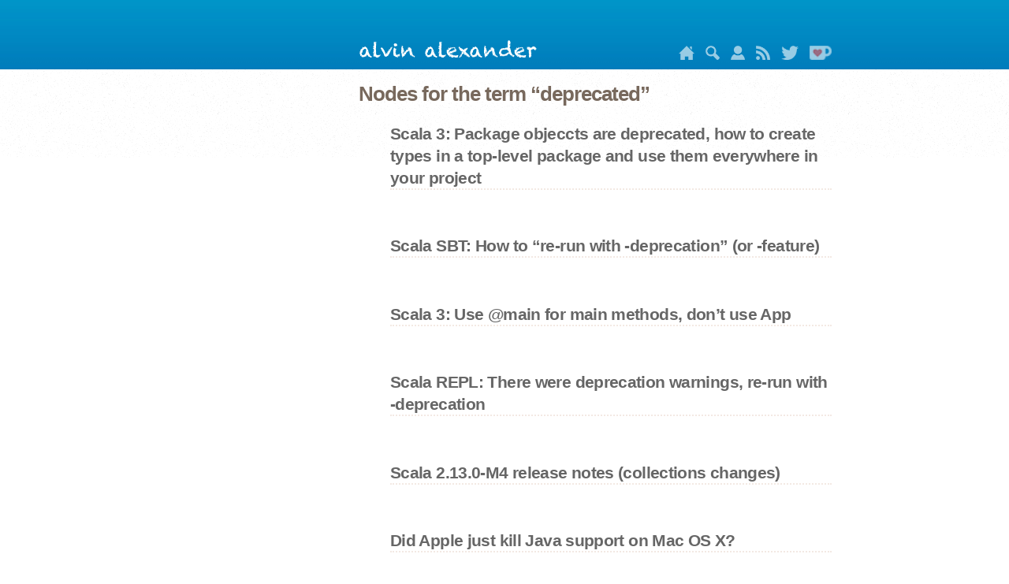

--- FILE ---
content_type: text/html
request_url: https://alvinalexander.com/taxonomy/term/670/
body_size: 5721
content:

<!DOCTYPE html>
<html lang="en" dir="ltr" prefix="content: http://purl.org/rss/1.0/modules/content/  dc: http://purl.org/dc/terms/  foaf: http://xmlns.com/foaf/0.1/  og: http://ogp.me/ns#  rdfs: http://www.w3.org/2000/01/rdf-schema#  schema: http://schema.org/  sioc: http://rdfs.org/sioc/ns#  sioct: http://rdfs.org/sioc/types#  skos: http://www.w3.org/2004/02/skos/core#  xsd: http://www.w3.org/2001/XMLSchema# ">

<head>
<meta charset="utf-8" />
<meta name="title" content="Nodes for the term 'deprecated' on alvinalexander.com | Scala, Java, Unix, MacOS tutorials" />
<meta name="robots" content="index, follow" />
<meta name="description" content="Nodes for the term 'deprecated' on alvinalexander.com" />
<meta name="viewport" content="width=device-width, initial-scale=1.0" />
<link rel="shortcut icon" href="/themes/aadotcom/images/aa_favicon.ico" type="image/vnd.microsoft.icon" />

<title>Nodes for the term 'deprecated' on alvinalexander.com</title>

<!-- CSS AND JS START -->
<link rel="stylesheet" href="/sites/default/files/css/css_NEPu95WMqSo8_ZIg9GdO391MSaF8p8CW5wK_drpOUL4.css?q7nzrx" media="all" />
<link rel="stylesheet" href="/sites/default/files/css/css_Va4zLdYXDM0x79wYfYIi_RSorpNS_xtrTcNUqq0psQA.css?q7nzrx" media="screen" />
<link rel="stylesheet" href="/sites/default/files/css/css_naG5Qjy_1T39kWHhDY9JBAxHwWbQ4fBGjaK4us6fq1k.css?q7nzrx" media="all" />
<link rel="stylesheet" href="/sites/default/files/css/css_mdjRV4G_8CQCPii7NjJyNmZGwOvSNgOEK6Yj2xOZIa4.css?q7nzrx" media="all" />

<!--[if lte IE 8]>
<script src="/sites/default/files/js/js_VtafjXmRvoUgAzqzYTA3Wrjkx9wcWhjP0G4ZnnqRamA.js"></script>
<![endif]-->
<script src="/core/assets/vendor/modernizr/modernizr.min.js?v=3.3.1"></script>
<!-- CSS AND JS END -->

<link rel="shortcut icon" href="/themes/aadotcom/images/aa_favicon.ico" type="image/x-icon" />
<link rel='stylesheet' media='only screen and (min-width:769px)' href='/themes/aadotcom/css/desktop.css' />
<link rel='stylesheet' media='only screen and (max-width:320px)' href='/themes/aadotcom/css/mobile.css' />
<link rel='stylesheet' media='only screen and (min-width:321px) and (max-width:768px)' href='/themes/aadotcom/css/mobile.css' />




    


<script src="/js/jquery-3.3.1.min.js"></script>

<!-- formatting PRE sections -->
<link href="/js/prism.css" rel="stylesheet" />
<style>
pre[class*="language-"] {
    background-color: #fdfaf6;
    background-color: #fdfaf9;
}
pre[class*="language-"] code {
    font-size: 13px;
}
pre[class*="language-"] span.token.number {
    color: #3333cc;
}
</style>


    
<!-- google auto ads -->
<script async src="https://pagead2.googlesyndication.com/pagead/js/adsbygoogle.js?client=ca-pub-3075717592179848"
     crossorigin="anonymous"></script>




</head>




<body class="path-taxonomy">
<div class="dialog-off-canvas-main-canvas" data-off-canvas-main-canvas>
<div class="layout-container">

<div class="header">
    <div class="header-inner">
        <div class="header-inner-left"></div>
        <div class="header-inner-right">
            <div id="header-mobile-link"><a href="/">alvin alexander</a></div>
            <div id="header-image">
               <a href="/"><img src="/themes/aadotcom/images/alvin-alexander-sig.png" alt="alvin alexander" width="227" height="23" /></a>
            </div>
            <span id="nav">
               <a id="home_icon"
                  href="/"
                  title="Home"><img src="/images/icons/home.png" height="18" alt="Home" /></a>
               <a id="search_icon"
                  href="/search/" 
                  target="_blank"
                  title="search using google"><img src="/images/icons/search.png" height="18" alt="search using google" /></a>
               <a id="about_icon"
                  href="/about-al-alexander" 
                  title="About Alvin Alexander"><img src="/images/icons/person.png" height="18" alt="About Alvin Alexander" /></a>
               <a id="rss_icon"
                  href="/rss.xml" 
                  title="rss feed"><img src="/images/icons/rss.png" height="18" alt="rss feed" /></a>
               <a id="twitter_icon" 
                  href="http://twitter.com/alvinalexander" 
                  title="Alvin Alexander on Twitter"><img src="/images/icons/twitter2.png" height="18" alt="Alvin Alexander on Twitter" /></a>
               <a id="kofi_icon"
                  href="https://ko-fi.com/alvin"
                  target="_blank"
                  title="Donate to keep Alvin writing!"><img src="/images/icons/ko-fi-22h.png" height="18" alt="Donate to keep Alvin writing!" /></a>
            </span>
        </div><!-- header-inner-right -->
      </div><!-- header-inner -->
  </div><!-- header -->
  

<div class="content">
<div class="content-inner">
<div class="content-inner-left">
<aside class="layout-sidebar-first" role="complementary">

<div class="region region-sidebar-first">






<!-- BEGIN CATEGORIES DIV -->

<!-- END CATEGORIES DIV -->

</div> <!-- END "region region-sidebar-first" -->
</aside>
</div><!-- content-inner-left -->


<div class="content-inner-right">
<div class="layout-content">
<div class="region region-content">

<div id="block-aadotcom-page-title" class="block block-core block-page-title-block">
<h1 class="page-title"><span 
    class="field field--name-title field--type-string field--label-hidden">Nodes for the term “deprecated”</span></h1>
</div><!-- block-aadotcom-page-title -->

<div id="block-aadotcom-content" class="block block-system block-system-main-block">
<div class="views-element-container">
<div class="view view-taxonomy-term view-id-taxonomy_term view-display-id-page_1">


<!-- TODO: PUT view-content back in here -->
<div class="view-content">


<ul>

    
    <div class="views-row">
    <article data-history-node-id="12039" 
            role="article" 
            about="/scala/scala-3-package-objects-deprecated-project-level-predef-custom-types-sub-packages" 
            class="node node--type-photod8 node--promoted node--view-mode-teaser">
    <h2><a href="/scala/scala-3-package-objects-deprecated-project-level-predef-custom-types-sub-packages" rel="bookmark"><span 
        class="field field--name-title field--type-string field--label-hidden">Scala 3: Package objeccts are deprecated, how to create types in a top-level package and use them everywhere in your project</span></a>
    </h2>

    <div class="node__content">
    <div class="node__links">
    <ul class="links inline">
    <li class="node-readmore"><a 
        href="/scala/scala-3-package-objects-deprecated-project-level-predef-custom-types-sub-packages" rel="tag" 
        title="Scala 3: Package objeccts are deprecated, how to create types in a top-level package and use them everywhere in your project" 
        hreflang="en">Read more</a>
    </li></ul>
    </div>
    <div class="clearfix text-formatted field field--name-body field--type-text-with-summary field--label-hidden field__item">
    
    </div>
    </div>
    </article>
    </div><!-- views-row-->

    
    <div class="views-row">
    <article data-history-node-id="4511" 
            role="article" 
            about="/scala/scala-sbt-re-run-with-deprecation-feature-message" 
            class="node node--type-photod8 node--promoted node--view-mode-teaser">
    <h2><a href="/scala/scala-sbt-re-run-with-deprecation-feature-message" rel="bookmark"><span 
        class="field field--name-title field--type-string field--label-hidden">Scala SBT: How to “re-run with -deprecation” (or -feature)</span></a>
    </h2>

    <div class="node__content">
    <div class="node__links">
    <ul class="links inline">
    <li class="node-readmore"><a 
        href="/scala/scala-sbt-re-run-with-deprecation-feature-message" rel="tag" 
        title="Scala SBT: How to “re-run with -deprecation” (or -feature)" 
        hreflang="en">Read more</a>
    </li></ul>
    </div>
    <div class="clearfix text-formatted field field--name-body field--type-text-with-summary field--label-hidden field__item">
    
    </div>
    </div>
    </article>
    </div><!-- views-row-->

    
    <div class="views-row">
    <article data-history-node-id="11238" 
            role="article" 
            about="/source-code/scala-3-use-main-annotation-dont-use-app-deprecated" 
            class="node node--type-photod8 node--promoted node--view-mode-teaser">
    <h2><a href="/source-code/scala-3-use-main-annotation-dont-use-app-deprecated" rel="bookmark"><span 
        class="field field--name-title field--type-string field--label-hidden">Scala 3: Use @main for main methods, don’t use App</span></a>
    </h2>

    <div class="node__content">
    <div class="node__links">
    <ul class="links inline">
    <li class="node-readmore"><a 
        href="/source-code/scala-3-use-main-annotation-dont-use-app-deprecated" rel="tag" 
        title="Scala 3: Use @main for main methods, don’t use App" 
        hreflang="en">Read more</a>
    </li></ul>
    </div>
    <div class="clearfix text-formatted field field--name-body field--type-text-with-summary field--label-hidden field__item">
    
    </div>
    </div>
    </article>
    </div><!-- views-row-->

    
    <div class="views-row">
    <article data-history-node-id="4196" 
            role="article" 
            about="/scala/scala-repl-there-were-deprecation-warnings-re-run" 
            class="node node--type-photod8 node--promoted node--view-mode-teaser">
    <h2><a href="/scala/scala-repl-there-were-deprecation-warnings-re-run" rel="bookmark"><span 
        class="field field--name-title field--type-string field--label-hidden">Scala REPL: There were deprecation warnings, re-run with -deprecation</span></a>
    </h2>

    <div class="node__content">
    <div class="node__links">
    <ul class="links inline">
    <li class="node-readmore"><a 
        href="/scala/scala-repl-there-were-deprecation-warnings-re-run" rel="tag" 
        title="Scala REPL: There were deprecation warnings, re-run with -deprecation" 
        hreflang="en">Read more</a>
    </li></ul>
    </div>
    <div class="clearfix text-formatted field field--name-body field--type-text-with-summary field--label-hidden field__item">
    
    </div>
    </div>
    </article>
    </div><!-- views-row-->

    
    <div class="views-row">
    <article data-history-node-id="9893" 
            role="article" 
            about="/photos/scala-2.13-M4-release-notes-collections-xml-procedure-deprecated" 
            class="node node--type-photod8 node--promoted node--view-mode-teaser">
    <h2><a href="/photos/scala-2.13-M4-release-notes-collections-xml-procedure-deprecated" rel="bookmark"><span 
        class="field field--name-title field--type-string field--label-hidden">Scala 2.13.0-M4 release notes (collections changes)</span></a>
    </h2>

    <div class="node__content">
    <div class="node__links">
    <ul class="links inline">
    <li class="node-readmore"><a 
        href="/photos/scala-2.13-M4-release-notes-collections-xml-procedure-deprecated" rel="tag" 
        title="Scala 2.13.0-M4 release notes (collections changes)" 
        hreflang="en">Read more</a>
    </li></ul>
    </div>
    <div class="clearfix text-formatted field field--name-body field--type-text-with-summary field--label-hidden field__item">
    
    </div>
    </div>
    </article>
    </div><!-- views-row-->

    
    <div class="views-row">
    <article data-history-node-id="2204" 
            role="article" 
            about="/mac-os-x/java-mac-os-x-deprecated-mac-app-store" 
            class="node node--type-photod8 node--promoted node--view-mode-teaser">
    <h2><a href="/mac-os-x/java-mac-os-x-deprecated-mac-app-store" rel="bookmark"><span 
        class="field field--name-title field--type-string field--label-hidden">Did Apple just kill Java support on Mac OS X?</span></a>
    </h2>

    <div class="node__content">
    <div class="node__links">
    <ul class="links inline">
    <li class="node-readmore"><a 
        href="/mac-os-x/java-mac-os-x-deprecated-mac-app-store" rel="tag" 
        title="Did Apple just kill Java support on Mac OS X?" 
        hreflang="en">Read more</a>
    </li></ul>
    </div>
    <div class="clearfix text-formatted field field--name-body field--type-text-with-summary field--label-hidden field__item">
    
    </div>
    </div>
    </article>
    </div><!-- views-row-->

    
    <div class="views-row">
    <article data-history-node-id="2208" 
            role="article" 
            about="/apple/mac-java-deprecated-goodwill-steve-jobs" 
            class="node node--type-photod8 node--promoted node--view-mode-teaser">
    <h2><a href="/apple/mac-java-deprecated-goodwill-steve-jobs" rel="bookmark"><span 
        class="field field--name-title field--type-string field--label-hidden">Mr. Jobs - Mac Java support is a matter of goodwill</span></a>
    </h2>

    <div class="node__content">
    <div class="node__links">
    <ul class="links inline">
    <li class="node-readmore"><a 
        href="/apple/mac-java-deprecated-goodwill-steve-jobs" rel="tag" 
        title="Mr. Jobs - Mac Java support is a matter of goodwill" 
        hreflang="en">Read more</a>
    </li></ul>
    </div>
    <div class="clearfix text-formatted field field--name-body field--type-text-with-summary field--label-hidden field__item">
    
    </div>
    </div>
    </article>
    </div><!-- views-row-->

    
    <div class="views-row">
    <article data-history-node-id="2242" 
            role="article" 
            about="/apple/apple-xserve-webobjects-using-buying-java-deprecated" 
            class="node node--type-photod8 node--promoted node--view-mode-teaser">
    <h2><a href="/apple/apple-xserve-webobjects-using-buying-java-deprecated" rel="bookmark"><span 
        class="field field--name-title field--type-string field--label-hidden">Apple Xserve: Nobody using Xserve or WebObjects, why support Java?</span></a>
    </h2>

    <div class="node__content">
    <div class="node__links">
    <ul class="links inline">
    <li class="node-readmore"><a 
        href="/apple/apple-xserve-webobjects-using-buying-java-deprecated" rel="tag" 
        title="Apple Xserve: Nobody using Xserve or WebObjects, why support Java?" 
        hreflang="en">Read more</a>
    </li></ul>
    </div>
    <div class="clearfix text-formatted field field--name-body field--type-text-with-summary field--label-hidden field__item">
    
    </div>
    </div>
    </article>
    </div><!-- views-row-->

    
    <div class="views-row">
    <article data-history-node-id="2336" 
            role="article" 
            about="/mac-os-x/mac-app-store-java-apps-supported-deprecated" 
            class="node node--type-photod8 node--promoted node--view-mode-teaser">
    <h2><a href="/mac-os-x/mac-app-store-java-apps-supported-deprecated" rel="bookmark"><span 
        class="field field--name-title field--type-string field--label-hidden">Java in the Mac App Store? Not.</span></a>
    </h2>

    <div class="node__content">
    <div class="node__links">
    <ul class="links inline">
    <li class="node-readmore"><a 
        href="/mac-os-x/mac-app-store-java-apps-supported-deprecated" rel="tag" 
        title="Java in the Mac App Store? Not." 
        hreflang="en">Read more</a>
    </li></ul>
    </div>
    <div class="clearfix text-formatted field field--name-body field--type-text-with-summary field--label-hidden field__item">
    
    </div>
    </div>
    </article>
    </div><!-- views-row-->

    
    <div class="views-row">
    <article data-history-node-id="1748" 
            role="article" 
            about="/java/java-thread-stop-suspend-resume-deprecated" 
            class="node node--type-photod8 node--promoted node--view-mode-teaser">
    <h2><a href="/java/java-thread-stop-suspend-resume-deprecated" rel="bookmark"><span 
        class="field field--name-title field--type-string field--label-hidden">Java Thread stop, suspend, and resume deprecated</span></a>
    </h2>

    <div class="node__content">
    <div class="node__links">
    <ul class="links inline">
    <li class="node-readmore"><a 
        href="/java/java-thread-stop-suspend-resume-deprecated" rel="tag" 
        title="Java Thread stop, suspend, and resume deprecated" 
        hreflang="en">Read more</a>
    </li></ul>
    </div>
    <div class="clearfix text-formatted field field--name-body field--type-text-with-summary field--label-hidden field__item">
    
    </div>
    </div>
    </article>
    </div><!-- views-row-->

    
    <div class="views-row">
    <article data-history-node-id="432" 
            role="article" 
            about="/blog/post/jfc-swing/mac-cocoa-java-api-is-deprecated" 
            class="node node--type-photod8 node--promoted node--view-mode-teaser">
    <h2><a href="/blog/post/jfc-swing/mac-cocoa-java-api-is-deprecated" rel="bookmark"><span 
        class="field field--name-title field--type-string field--label-hidden">Mac Cocoa-Java API is deprecated</span></a>
    </h2>

    <div class="node__content">
    <div class="node__links">
    <ul class="links inline">
    <li class="node-readmore"><a 
        href="/blog/post/jfc-swing/mac-cocoa-java-api-is-deprecated" rel="tag" 
        title="Mac Cocoa-Java API is deprecated" 
        hreflang="en">Read more</a>
    </li></ul>
    </div>
    <div class="clearfix text-formatted field field--name-body field--type-text-with-summary field--label-hidden field__item">
    
    </div>
    </div>
    </article>
    </div><!-- views-row-->

</ul>
</div><!-- div.view-content -->

</div><!-- view-taxonomy-term -->
</div><!-- views-element-container -->
</div><!-- block-aadotcom-content -->
</div><!-- .region.region-content -->
</div><!-- layout-content -->
</div><!-- content-inner-right -->
</div><!-- content-inner -->
</div><!-- content -->

<!-- START: FOOTER -->
<div class="footer">
    <div class="footer-inner">

    
    <div id="mobile">
        <div id="footer-links">Links:</div>
        <div class="field-items">
            <a href="/">front page</a>
            <a href="/photos/">photo gallery</a>
            <a href="/scala/">scala</a>
            <a href="/linux-unix/">linux/unix</a>
            <a href="https://twitter.com/alvinalexander">alvin on twitter</a>
            <a href="/privacy">privacy</a>
            <a href="/terms">terms &amp; conditions</a>
        </div>
        <div style="text-align:left; color: #5f5f5f; padding-top:1.5em;">alvinalexander.com
            <br/>is owned and operated by<br/>
            <a href="https://www.valleyprogramming.com/">Valley Programming, LLC</a>
            <br />&nbsp;<br />In regards to links to Amazon.com, As an Amazon Associate
            <br />I (Valley Programming, LLC) earn from qualifying purchases
            <br />&nbsp;
            <br />This website uses cookies: <a href="/privacy-policy">learn more</a>
        </div>
    </div>
    
    
    
    <div id="desktop">
    <footer role="contentinfo">
    <div class="region region-footer">
    <div id="block-footer" class="block block-block-content block-block-content623e89b2-3d65-4d44-9862-6996c08c3abd">
    <div class="clearfix text-formatted field field--name-body field--type-text-with-summary field--label-hidden field__item"><!-- first column -->
    <div class="footer-wrapper">

    <!-- end of 'footer-wrapper' -->    
    <div id="footer-wrapper-2">This website uses cookies: <a href="/privacy-policy">learn more</a><br /> <br />alvinalexander.com 
      is owned and operated by <a href="https://www.valleyprogramming.com/">Valley Programming, LLC</a><br />
      <br />In regards to links to Amazon.com, “As an Amazon Associate<br />
      I (Valley Programming, LLC) earn from qualifying purchases”<br />
      &nbsp;<br />
      &nbsp;<br />
    </div>
  
    
    <div class="footer-col-first">
      <dl class="links"><dt>java</dt>
      <dd class="first"><a href="/java/">java tutorials</a></dd>
      <dd><a href="/android/">android tutorials</a></dd>
      <dd><a href="/java/appletcenter.shtml">java applets</a></dd>
      <dd><a href="/java/edu/qanda/">java faqs</a></dd>
      <dd><a href="/intellij/">intellij idea</a></dd>
      <dd><a href="/eclipse/">eclipse ide</a></dd>
      <dd><a href="/jdbc/">jdbc</a></dd>
      <dd><a href="/jsp/">jsp’s</a></dd>
      <dd><a href="/servlets/">java servlets</a></dd>
      <dd><a href="/jfc-swing/">jfc-swing</a></dd>
      <dd><a href="/kotlin/">kotlin</a></dd>
    </dl>
    <dl class="links"><dt>perl</dt>
      <dd class="first"><a href="/perl/">perl tutorials</a></dd>
      <dd class="first"><a href="/perl/edu/qanda/">perl faqs</a></dd>
      <dd><a href="/perl/recipes/">perl recipes</a></dd>
      <dd><a href="/perl/edu/">perl tutorials</a></dd>
    </dl></div>
    
    
    <div class="footer-col">
    <dl class="links"><dt>Unix</dt>
      <dd class="first"><a href="/linux-unix/">linux tutorials</a></dd>
      <dd><a href="/unix/edu/examples/">unix by example</a></dd>
      <dd><a href="/unix/edu/">tutorials</a></dd>
      <dd><a href="/unix/man/">man (help) pages</a></dd>
    </dl>
    <dl class="links"><dt>programming</dt>
      <dd class="first"><a href="/scala/">scala tutorials</a></dd>
      <dd><a href="/drupal/">drupal</a></dd>
      <dd><a href="/flutter/">flutter/dart</a></dd>
      <dd><a href="/git/">git</a></dd>
      <dd><a href="/haskell/">haskell</a></dd>
      <dd><a href="/ooa-ood/">oop</a></dd>
      <dd><a href="/php/">php</a></dd>
      <dd><a href="/mysql/">mysql</a></dd>
      <dd><a href="/postgresql/">postgresql</a></dd>
      <dd><a href="/ruby/">ruby</a></dd>
      <dd><a href="/sencha/">sencha</a></dd>
      <dd><a href="/best-practices/">best practices</a></dd>
      <dd><a href="/programming/">programming</a></dd>
      <dd><a href="/software-dev/">software dev</a></dd>
      <dd><a href="/testing/">testing</a></dd>
      <dd><a href="/uml/">uml</a></dd>
    </dl></div>
    
    
    <div class="footer-col">
    <dl class="links"><dt>misc</dt>
      <dd class="first"><a href="/privacy-policy">privacy policy</a></dd>
      <dd><a href="/terms">terms &amp; conditions</a></dd>
      <dd><a href="/apple/">apple/mac/iphone</a></dd>
      <dd><a href="/career/">career</a></dd>
      <dd><a href="/design/">design</a></dd>
      <dd><a href="/funny/">funny/humor</a></dd>
      <dd><a href="/fpa/">function point<br />analysis (fpa)</a></dd>
      <dd><a href="/FunctionPoints/">fpa tutorial</a></dd>
      <dd><a href="/gadgets/">gadgets</a></dd>
      <dd><a href="/technology/">technology</a></dd>
      <dd><a href="/latex/">LaTeX</a></dd>
      <dd><a href="/alaska/">alaska</a></dd>
      <dd><a href="/colorado/">colorado</a></dd>
      <dd><a href="/cvs/">cvs tutorials</a></dd>
      <dd><a href="/wincvs/">wincvs tutorial</a></dd>
    </dl></div>
    
    
    <div class="footer-col footer-col-last">
      <dl class="links">
        <dt>free video courses</dt>
        <dd><a href="/video-course/intro-scala-3/introduction" title="Free Scala 3 online video training course">free scala 3 video course</a></dd>
        <dd><a href="/video-course/intro-fp/introduction" title="Free functional programming video training course">free functional programming video course</a></dd>
        <dd><a href="/video-course/advanced-scala-3/introduction" title="Free Advanced Scala 3 video training course">free advanced scala 3 video course</a></dd>
      </dl>
      <dl class="links">
        <dt>other</dt>
        <dd><a href="/contact" title="mobile site">contact me</a></dd>
        <dd><a href="/rss.xml" title="rss feed">rss feed</a></dd>
        <dd><a href="/photos/" title="my photo galley">my photos</a></dd>
        <dd><a href="/category/tags/inspirational-quotes" title="inspirational and motivational quotes">inspirational quotes</a></dd>
        <dd><a href="/investing/">investing</a></dd>
        <dd><a href="/personal/">'personal' posts</a></dd>
        <dd><a href="/science/">science</a></dd>
        <dd><a href="/zen/">zen, mindfulness</a></dd>
        <dd><a href="http://www.onemansalaska.com/" title="a blog about living in alaska">life in alaska</a></dd>
        <dd><a href="http://www.alaskasquirrel.com/" title="living in talkeetna, alaska">living in talkeetna, alaska</a></dd>
    </dl>
    </div><!-- footer-col-last -->
    </div>

    </div>
    </div>
    </div>
    </footer>
    </div><!-- END: desktop -->
    
    </div>
    </div><!-- END footer div -->
    
</div><!-- layout-container -->
</div><!-- div.dialog-off-canvas-main-canvas -->


<script>
// amazon-affiliate links
$(document).ready(function() {

    // 'layout-content' is the wrapper class for the article content
    let hrefs = jQuery('a', 'div.layout-content');

    for (let i = 0; i < hrefs.length; i++) {
        let h = hrefs[i];
        if (h.href.includes("amzn")) {
            h.innerHTML = h.innerHTML + '<sup style="font-size:12px;"> (#ad)</sup>';
        }
    }

});
</script>

<script src="/js/prism.js"></script>
<script src="/lightbox/lightbox.min.js"></script>


</body>
</html>








--- FILE ---
content_type: text/html; charset=utf-8
request_url: https://www.google.com/recaptcha/api2/aframe
body_size: 268
content:
<!DOCTYPE HTML><html><head><meta http-equiv="content-type" content="text/html; charset=UTF-8"></head><body><script nonce="KYf4GWSUyfdzE-twhOP-AQ">/** Anti-fraud and anti-abuse applications only. See google.com/recaptcha */ try{var clients={'sodar':'https://pagead2.googlesyndication.com/pagead/sodar?'};window.addEventListener("message",function(a){try{if(a.source===window.parent){var b=JSON.parse(a.data);var c=clients[b['id']];if(c){var d=document.createElement('img');d.src=c+b['params']+'&rc='+(localStorage.getItem("rc::a")?sessionStorage.getItem("rc::b"):"");window.document.body.appendChild(d);sessionStorage.setItem("rc::e",parseInt(sessionStorage.getItem("rc::e")||0)+1);localStorage.setItem("rc::h",'1767602178114');}}}catch(b){}});window.parent.postMessage("_grecaptcha_ready", "*");}catch(b){}</script></body></html>

--- FILE ---
content_type: text/css
request_url: https://alvinalexander.com/sites/default/files/css/css_Va4zLdYXDM0x79wYfYIi_RSorpNS_xtrTcNUqq0psQA.css?q7nzrx
body_size: 1630
content:
.toolbar .toolbar-bar .tour-toolbar-tab.toolbar-tab{float:right;}[dir="rtl"] .toolbar .toolbar-bar .tour-toolbar-tab.toolbar-tab{float:left;}.tour-progress{position:absolute;bottom:20px;right:20px;}[dir="rtl"] .tour-progress{right:auto;left:20px;}.joyride-tip-guide{position:absolute;display:none;background:#fff;width:300px;z-index:101;top:0;left:0;}@media only screen and (max-width:767px){.joyride-tip-guide{width:85%;left:2.5%;}}.joyride-content-wrapper{position:relative;padding:20px 50px 20px 20px;}[dir="rtl"] .joyride-content-wrapper{padding:20px 20px 20px 50px;}.joyride-tip-guide .joyride-nub{display:block;position:absolute;left:22px;width:0;height:0;}.joyride-tip-guide .joyride-nub.top{top:-28px;bottom:auto;}.joyride-tip-guide .joyride-nub.bottom{bottom:-28px;}.joyride-tip-guide .joyride-nub.right{top:22px;bottom:auto;left:auto;right:-28px;}.joyride-tip-guide .joyride-nub.left{top:22px;left:-28px;right:auto;bottom:auto;}.joyride-tip-guide .joyride-nub.top-right{top:-28px;bottom:auto;left:auto;right:28px;}.joyride-tip-guide .tour-tip-label{margin-top:0;}.joyride-tip-guide p{margin:0 0 1.4em;}.joyride-timer-indicator-wrap{width:50px;height:3px;position:absolute;right:17px;bottom:16px;}.joyride-timer-indicator{display:block;width:0;height:inherit;}.joyride-close-tip{position:absolute;line-height:1em;right:20px;top:20px;}[dir="rtl"] .joyride-close-tip{left:20px;right:auto;}.joyride-modal-bg{position:fixed;height:100%;width:100%;z-index:100;display:none;top:0;left:0;cursor:pointer;}.joyride-expose-wrapper{position:absolute;z-index:102;}.joyride-expose-cover{position:absolute;z-index:10000;top:0;left:0;}


--- FILE ---
content_type: text/css
request_url: https://alvinalexander.com/sites/default/files/css/css_naG5Qjy_1T39kWHhDY9JBAxHwWbQ4fBGjaK4us6fq1k.css?q7nzrx
body_size: 39489
content:
.toolbar .toolbar-bar .contextual-toolbar-tab.toolbar-tab{float:right;}[dir="rtl"] .toolbar .toolbar-bar .contextual-toolbar-tab.toolbar-tab{float:left;}.toolbar .toolbar-bar .contextual-toolbar-tab .toolbar-item{margin:0;}.toolbar .toolbar-bar .contextual-toolbar-tab .toolbar-item.is-active{background-image:-webkit-linear-gradient(rgb(78,159,234) 0%,rgb(69,132,221) 100%);background-image:linear-gradient(rgb(78,159,234) 0%,rgb(69,132,221) 100%);}.toolbar .toolbar-bar .contextual-toolbar-tab.toolbar-tab.hidden{display:none;}
.toolbar .toolbar-menu,[dir="rtl"] .toolbar .toolbar-menu{list-style:none;margin:0;padding:0;}.toolbar .toolbar-box{display:block;line-height:1em;position:relative;width:auto;}.toolbar .toolbar-tray-vertical .toolbar-menu ul{display:none;}.toolbar .toolbar-tray-horizontal .toolbar-menu .toolbar-handle{display:none;}.toolbar-tray-open .toolbar-menu .menu-item--expanded ul{display:none;}.toolbar .toolbar-tray-vertical li.open > ul{display:block;}.toolbar .toolbar-tray-vertical .toolbar-handle + a{margin-right:3em;}[dir="rtl"] .toolbar .toolbar-tray-vertical .toolbar-handle + a{margin-left:3em;margin-right:0;}.toolbar .toolbar-tray .menu-item--active-trail > .toolbar-box a,.toolbar .toolbar-tray a.is-active{color:#000;font-weight:bold;}@media screen and (max-width:319px){.toolbar .toolbar-tray-vertical.is-active{width:100%;}}.toolbar .level-2 > ul{background-color:#fafafa;border-bottom-color:#ccc;border-top-color:#e5e5e5;}.toolbar .level-3 > ul{background-color:#f5f5f5;border-bottom-color:#c5c5c5;border-top-color:#ddd;}.toolbar .level-4 > ul{background-color:#eee;border-bottom-color:#bbb;border-top-color:#d5d5d5;}.toolbar .level-5 > ul{background-color:#e5e5e5;border-bottom-color:#b5b5b5;border-top-color:#ccc;}.toolbar .level-6 > ul{background-color:#eee;border-bottom-color:#aaa;border-top-color:#c5c5c5;}.toolbar .level-7 > ul{background-color:#fafafa;border-bottom-color:#b5b5b5;border-top-color:#ccc;}.toolbar .level-8 > ul{background-color:#ddd;border-bottom-color:#ccc;border-top-color:#ddd;}.toolbar .toolbar-handle:hover{cursor:pointer;}.toolbar .toolbar-icon.toolbar-handle{bottom:0;display:block;height:100%;padding:0;position:absolute;right:0;top:0;z-index:1;}[dir="rtl"] .toolbar .toolbar-icon.toolbar-handle{left:0;padding:0;right:auto;}
.contextual{position:absolute;right:0;top:6px;z-index:500;}[dir="rtl"] .contextual{left:0;right:auto;}.contextual-region.focus{outline:1px dashed #d6d6d6;outline-offset:1px;}.contextual .trigger{background-attachment:scroll;background-color:#fff;border:1px solid #ccc;border-radius:13px;float:right;margin:0;overflow:hidden;padding:0 2px;position:relative;right:6px;cursor:pointer;}[dir="rtl"] .contextual .trigger{float:left;right:auto;left:6px;}.contextual.open .trigger{border:1px solid #ccc;border-bottom-color:transparent;border-radius:13px 13px 0 0;box-shadow:none;z-index:2;}.contextual-region .contextual .contextual-links{background-color:#fff;border:1px solid #ccc;border-radius:4px 0 4px 4px;clear:both;float:right;margin:0;padding:0.25em 0;position:relative;right:6px;text-align:left;top:-1px;white-space:nowrap;}[dir="rtl"] .contextual-region .contextual .contextual-links{border-radius:0 4px 4px 4px;float:left;left:6px;right:auto;text-align:right;}.contextual-region .contextual .contextual-links li{background-color:#fff;border:none;list-style:none;list-style-image:none;margin:0;padding:0;line-height:100%;}.contextual-region .contextual .contextual-links a{background-color:#fff;color:#333;display:block;font-family:sans-serif;font-size:small;line-height:0.8em;margin:0.25em 0;padding:0.4em 0.6em;}.touchevents .contextual-region .contextual .contextual-links a{font-size:large;}.contextual-region .contextual .contextual-links a,.contextual-region .contextual .contextual-links a:hover{text-decoration:none;}.no-touchevents .contextual-region .contextual .contextual-links li a:hover{color:#000;background:#f7fcff;}
.toolbar-bar .toolbar-icon-edit:before{background-image:url(/core/themes/stable/images/core/icons/bebebe/pencil.svg);}.toolbar-bar .toolbar-icon-edit:active:before,.toolbar-bar .toolbar-icon-edit.is-active:before{background-image:url(/core/themes/stable/images/core/icons/ffffff/pencil.svg);}.contextual .trigger{background-image:url(/core/themes/stable/images/core/icons/bebebe/pencil.svg);background-position:center center;background-repeat:no-repeat;background-size:16px 16px;height:26px !important;width:26px !important;text-indent:-9999px;}.contextual .trigger:hover{background-image:url(/core/themes/stable/images/core/icons/787878/pencil.svg);}.contextual .trigger:focus{background-image:url(/core/themes/stable/images/core/icons/5181c6/pencil.svg);outline:none;}
.ui-widget{font-family:Arial,Helvetica,sans-serif;font-size:1em;}.ui-widget .ui-widget{font-size:1em;}.ui-widget input,.ui-widget select,.ui-widget textarea,.ui-widget button{font-family:Arial,Helvetica,sans-serif;font-size:1em;}.ui-widget.ui-widget-content{border:1px solid #c5c5c5;}.ui-widget-content{border:1px solid #dddddd;background:#ffffff;color:#333333;}.ui-widget-content a{color:#333333;}.ui-widget-header{border:1px solid #dddddd;background:#e9e9e9;color:#333333;font-weight:bold;}.ui-widget-header a{color:#333333;}.ui-state-default,.ui-widget-content .ui-state-default,.ui-widget-header .ui-state-default,.ui-button,html .ui-button.ui-state-disabled:hover,html .ui-button.ui-state-disabled:active{border:1px solid #c5c5c5;background:#f6f6f6;font-weight:normal;color:#454545;}.ui-state-default a,.ui-state-default a:link,.ui-state-default a:visited,a.ui-button,a:link.ui-button,a:visited.ui-button,.ui-button{color:#454545;text-decoration:none;}.ui-state-hover,.ui-widget-content .ui-state-hover,.ui-widget-header .ui-state-hover,.ui-state-focus,.ui-widget-content .ui-state-focus,.ui-widget-header .ui-state-focus,.ui-button:hover,.ui-button:focus{border:1px solid #cccccc;background:#ededed;font-weight:normal;color:#2b2b2b;}.ui-state-hover a,.ui-state-hover a:hover,.ui-state-hover a:link,.ui-state-hover a:visited,.ui-state-focus a,.ui-state-focus a:hover,.ui-state-focus a:link,.ui-state-focus a:visited,a.ui-button:hover,a.ui-button:focus{color:#2b2b2b;text-decoration:none;}.ui-visual-focus{box-shadow:0 0 3px 1px rgb(94,158,214);}.ui-state-active,.ui-widget-content .ui-state-active,.ui-widget-header .ui-state-active,a.ui-button:active,.ui-button:active,.ui-button.ui-state-active:hover{border:1px solid #003eff;background:#007fff;font-weight:normal;color:#ffffff;}.ui-icon-background,.ui-state-active .ui-icon-background{border:#003eff;background-color:#ffffff;}.ui-state-active a,.ui-state-active a:link,.ui-state-active a:visited{color:#ffffff;text-decoration:none;}.ui-state-highlight,.ui-widget-content .ui-state-highlight,.ui-widget-header .ui-state-highlight{border:1px solid #dad55e;background:#fffa90;color:#777620;}.ui-state-checked{border:1px solid #dad55e;background:#fffa90;}.ui-state-highlight a,.ui-widget-content .ui-state-highlight a,.ui-widget-header .ui-state-highlight a{color:#777620;}.ui-state-error,.ui-widget-content .ui-state-error,.ui-widget-header .ui-state-error{border:1px solid #f1a899;background:#fddfdf;color:#5f3f3f;}.ui-state-error a,.ui-widget-content .ui-state-error a,.ui-widget-header .ui-state-error a{color:#5f3f3f;}.ui-state-error-text,.ui-widget-content .ui-state-error-text,.ui-widget-header .ui-state-error-text{color:#5f3f3f;}.ui-priority-primary,.ui-widget-content .ui-priority-primary,.ui-widget-header .ui-priority-primary{font-weight:bold;}.ui-priority-secondary,.ui-widget-content .ui-priority-secondary,.ui-widget-header .ui-priority-secondary{opacity:.7;filter:Alpha(Opacity=70);font-weight:normal;}.ui-state-disabled,.ui-widget-content .ui-state-disabled,.ui-widget-header .ui-state-disabled{opacity:.35;filter:Alpha(Opacity=35);background-image:none;}.ui-state-disabled .ui-icon{filter:Alpha(Opacity=35);}.ui-icon{width:16px;height:16px;}.ui-icon,.ui-widget-content .ui-icon{background-image:url(/core/assets/vendor/jquery.ui/themes/base/images/ui-icons_444444_256x240.png);}.ui-widget-header .ui-icon{background-image:url(/core/assets/vendor/jquery.ui/themes/base/images/ui-icons_444444_256x240.png);}.ui-state-hover .ui-icon,.ui-state-focus .ui-icon,.ui-button:hover .ui-icon,.ui-button:focus .ui-icon{background-image:url(/core/assets/vendor/jquery.ui/themes/base/images/ui-icons_555555_256x240.png);}.ui-state-active .ui-icon,.ui-button:active .ui-icon{background-image:url(/core/assets/vendor/jquery.ui/themes/base/images/ui-icons_ffffff_256x240.png);}.ui-state-highlight .ui-icon,.ui-button .ui-state-highlight.ui-icon{background-image:url(/core/assets/vendor/jquery.ui/themes/base/images/ui-icons_777620_256x240.png);}.ui-state-error .ui-icon,.ui-state-error-text .ui-icon{background-image:url(/core/assets/vendor/jquery.ui/themes/base/images/ui-icons_cc0000_256x240.png);}.ui-button .ui-icon{background-image:url(/core/assets/vendor/jquery.ui/themes/base/images/ui-icons_777777_256x240.png);}.ui-icon-blank{background-position:16px 16px;}.ui-icon-caret-1-n{background-position:0 0;}.ui-icon-caret-1-ne{background-position:-16px 0;}.ui-icon-caret-1-e{background-position:-32px 0;}.ui-icon-caret-1-se{background-position:-48px 0;}.ui-icon-caret-1-s{background-position:-65px 0;}.ui-icon-caret-1-sw{background-position:-80px 0;}.ui-icon-caret-1-w{background-position:-96px 0;}.ui-icon-caret-1-nw{background-position:-112px 0;}.ui-icon-caret-2-n-s{background-position:-128px 0;}.ui-icon-caret-2-e-w{background-position:-144px 0;}.ui-icon-triangle-1-n{background-position:0 -16px;}.ui-icon-triangle-1-ne{background-position:-16px -16px;}.ui-icon-triangle-1-e{background-position:-32px -16px;}.ui-icon-triangle-1-se{background-position:-48px -16px;}.ui-icon-triangle-1-s{background-position:-65px -16px;}.ui-icon-triangle-1-sw{background-position:-80px -16px;}.ui-icon-triangle-1-w{background-position:-96px -16px;}.ui-icon-triangle-1-nw{background-position:-112px -16px;}.ui-icon-triangle-2-n-s{background-position:-128px -16px;}.ui-icon-triangle-2-e-w{background-position:-144px -16px;}.ui-icon-arrow-1-n{background-position:0 -32px;}.ui-icon-arrow-1-ne{background-position:-16px -32px;}.ui-icon-arrow-1-e{background-position:-32px -32px;}.ui-icon-arrow-1-se{background-position:-48px -32px;}.ui-icon-arrow-1-s{background-position:-65px -32px;}.ui-icon-arrow-1-sw{background-position:-80px -32px;}.ui-icon-arrow-1-w{background-position:-96px -32px;}.ui-icon-arrow-1-nw{background-position:-112px -32px;}.ui-icon-arrow-2-n-s{background-position:-128px -32px;}.ui-icon-arrow-2-ne-sw{background-position:-144px -32px;}.ui-icon-arrow-2-e-w{background-position:-160px -32px;}.ui-icon-arrow-2-se-nw{background-position:-176px -32px;}.ui-icon-arrowstop-1-n{background-position:-192px -32px;}.ui-icon-arrowstop-1-e{background-position:-208px -32px;}.ui-icon-arrowstop-1-s{background-position:-224px -32px;}.ui-icon-arrowstop-1-w{background-position:-240px -32px;}.ui-icon-arrowthick-1-n{background-position:1px -48px;}.ui-icon-arrowthick-1-ne{background-position:-16px -48px;}.ui-icon-arrowthick-1-e{background-position:-32px -48px;}.ui-icon-arrowthick-1-se{background-position:-48px -48px;}.ui-icon-arrowthick-1-s{background-position:-64px -48px;}.ui-icon-arrowthick-1-sw{background-position:-80px -48px;}.ui-icon-arrowthick-1-w{background-position:-96px -48px;}.ui-icon-arrowthick-1-nw{background-position:-112px -48px;}.ui-icon-arrowthick-2-n-s{background-position:-128px -48px;}.ui-icon-arrowthick-2-ne-sw{background-position:-144px -48px;}.ui-icon-arrowthick-2-e-w{background-position:-160px -48px;}.ui-icon-arrowthick-2-se-nw{background-position:-176px -48px;}.ui-icon-arrowthickstop-1-n{background-position:-192px -48px;}.ui-icon-arrowthickstop-1-e{background-position:-208px -48px;}.ui-icon-arrowthickstop-1-s{background-position:-224px -48px;}.ui-icon-arrowthickstop-1-w{background-position:-240px -48px;}.ui-icon-arrowreturnthick-1-w{background-position:0 -64px;}.ui-icon-arrowreturnthick-1-n{background-position:-16px -64px;}.ui-icon-arrowreturnthick-1-e{background-position:-32px -64px;}.ui-icon-arrowreturnthick-1-s{background-position:-48px -64px;}.ui-icon-arrowreturn-1-w{background-position:-64px -64px;}.ui-icon-arrowreturn-1-n{background-position:-80px -64px;}.ui-icon-arrowreturn-1-e{background-position:-96px -64px;}.ui-icon-arrowreturn-1-s{background-position:-112px -64px;}.ui-icon-arrowrefresh-1-w{background-position:-128px -64px;}.ui-icon-arrowrefresh-1-n{background-position:-144px -64px;}.ui-icon-arrowrefresh-1-e{background-position:-160px -64px;}.ui-icon-arrowrefresh-1-s{background-position:-176px -64px;}.ui-icon-arrow-4{background-position:0 -80px;}.ui-icon-arrow-4-diag{background-position:-16px -80px;}.ui-icon-extlink{background-position:-32px -80px;}.ui-icon-newwin{background-position:-48px -80px;}.ui-icon-refresh{background-position:-64px -80px;}.ui-icon-shuffle{background-position:-80px -80px;}.ui-icon-transfer-e-w{background-position:-96px -80px;}.ui-icon-transferthick-e-w{background-position:-112px -80px;}.ui-icon-folder-collapsed{background-position:0 -96px;}.ui-icon-folder-open{background-position:-16px -96px;}.ui-icon-document{background-position:-32px -96px;}.ui-icon-document-b{background-position:-48px -96px;}.ui-icon-note{background-position:-64px -96px;}.ui-icon-mail-closed{background-position:-80px -96px;}.ui-icon-mail-open{background-position:-96px -96px;}.ui-icon-suitcase{background-position:-112px -96px;}.ui-icon-comment{background-position:-128px -96px;}.ui-icon-person{background-position:-144px -96px;}.ui-icon-print{background-position:-160px -96px;}.ui-icon-trash{background-position:-176px -96px;}.ui-icon-locked{background-position:-192px -96px;}.ui-icon-unlocked{background-position:-208px -96px;}.ui-icon-bookmark{background-position:-224px -96px;}.ui-icon-tag{background-position:-240px -96px;}.ui-icon-home{background-position:0 -112px;}.ui-icon-flag{background-position:-16px -112px;}.ui-icon-calendar{background-position:-32px -112px;}.ui-icon-cart{background-position:-48px -112px;}.ui-icon-pencil{background-position:-64px -112px;}.ui-icon-clock{background-position:-80px -112px;}.ui-icon-disk{background-position:-96px -112px;}.ui-icon-calculator{background-position:-112px -112px;}.ui-icon-zoomin{background-position:-128px -112px;}.ui-icon-zoomout{background-position:-144px -112px;}.ui-icon-search{background-position:-160px -112px;}.ui-icon-wrench{background-position:-176px -112px;}.ui-icon-gear{background-position:-192px -112px;}.ui-icon-heart{background-position:-208px -112px;}.ui-icon-star{background-position:-224px -112px;}.ui-icon-link{background-position:-240px -112px;}.ui-icon-cancel{background-position:0 -128px;}.ui-icon-plus{background-position:-16px -128px;}.ui-icon-plusthick{background-position:-32px -128px;}.ui-icon-minus{background-position:-48px -128px;}.ui-icon-minusthick{background-position:-64px -128px;}.ui-icon-close{background-position:-80px -128px;}.ui-icon-closethick{background-position:-96px -128px;}.ui-icon-key{background-position:-112px -128px;}.ui-icon-lightbulb{background-position:-128px -128px;}.ui-icon-scissors{background-position:-144px -128px;}.ui-icon-clipboard{background-position:-160px -128px;}.ui-icon-copy{background-position:-176px -128px;}.ui-icon-contact{background-position:-192px -128px;}.ui-icon-image{background-position:-208px -128px;}.ui-icon-video{background-position:-224px -128px;}.ui-icon-script{background-position:-240px -128px;}.ui-icon-alert{background-position:0 -144px;}.ui-icon-info{background-position:-16px -144px;}.ui-icon-notice{background-position:-32px -144px;}.ui-icon-help{background-position:-48px -144px;}.ui-icon-check{background-position:-64px -144px;}.ui-icon-bullet{background-position:-80px -144px;}.ui-icon-radio-on{background-position:-96px -144px;}.ui-icon-radio-off{background-position:-112px -144px;}.ui-icon-pin-w{background-position:-128px -144px;}.ui-icon-pin-s{background-position:-144px -144px;}.ui-icon-play{background-position:0 -160px;}.ui-icon-pause{background-position:-16px -160px;}.ui-icon-seek-next{background-position:-32px -160px;}.ui-icon-seek-prev{background-position:-48px -160px;}.ui-icon-seek-end{background-position:-64px -160px;}.ui-icon-seek-start{background-position:-80px -160px;}.ui-icon-seek-first{background-position:-80px -160px;}.ui-icon-stop{background-position:-96px -160px;}.ui-icon-eject{background-position:-112px -160px;}.ui-icon-volume-off{background-position:-128px -160px;}.ui-icon-volume-on{background-position:-144px -160px;}.ui-icon-power{background-position:0 -176px;}.ui-icon-signal-diag{background-position:-16px -176px;}.ui-icon-signal{background-position:-32px -176px;}.ui-icon-battery-0{background-position:-48px -176px;}.ui-icon-battery-1{background-position:-64px -176px;}.ui-icon-battery-2{background-position:-80px -176px;}.ui-icon-battery-3{background-position:-96px -176px;}.ui-icon-circle-plus{background-position:0 -192px;}.ui-icon-circle-minus{background-position:-16px -192px;}.ui-icon-circle-close{background-position:-32px -192px;}.ui-icon-circle-triangle-e{background-position:-48px -192px;}.ui-icon-circle-triangle-s{background-position:-64px -192px;}.ui-icon-circle-triangle-w{background-position:-80px -192px;}.ui-icon-circle-triangle-n{background-position:-96px -192px;}.ui-icon-circle-arrow-e{background-position:-112px -192px;}.ui-icon-circle-arrow-s{background-position:-128px -192px;}.ui-icon-circle-arrow-w{background-position:-144px -192px;}.ui-icon-circle-arrow-n{background-position:-160px -192px;}.ui-icon-circle-zoomin{background-position:-176px -192px;}.ui-icon-circle-zoomout{background-position:-192px -192px;}.ui-icon-circle-check{background-position:-208px -192px;}.ui-icon-circlesmall-plus{background-position:0 -208px;}.ui-icon-circlesmall-minus{background-position:-16px -208px;}.ui-icon-circlesmall-close{background-position:-32px -208px;}.ui-icon-squaresmall-plus{background-position:-48px -208px;}.ui-icon-squaresmall-minus{background-position:-64px -208px;}.ui-icon-squaresmall-close{background-position:-80px -208px;}.ui-icon-grip-dotted-vertical{background-position:0 -224px;}.ui-icon-grip-dotted-horizontal{background-position:-16px -224px;}.ui-icon-grip-solid-vertical{background-position:-32px -224px;}.ui-icon-grip-solid-horizontal{background-position:-48px -224px;}.ui-icon-gripsmall-diagonal-se{background-position:-64px -224px;}.ui-icon-grip-diagonal-se{background-position:-80px -224px;}.ui-corner-all,.ui-corner-top,.ui-corner-left,.ui-corner-tl{border-top-left-radius:3px;}.ui-corner-all,.ui-corner-top,.ui-corner-right,.ui-corner-tr{border-top-right-radius:3px;}.ui-corner-all,.ui-corner-bottom,.ui-corner-left,.ui-corner-bl{border-bottom-left-radius:3px;}.ui-corner-all,.ui-corner-bottom,.ui-corner-right,.ui-corner-br{border-bottom-right-radius:3px;}.ui-widget-overlay{background:#aaaaaa;opacity:.3;filter:Alpha(Opacity=30);}.ui-widget-shadow{-webkit-box-shadow:0 0 5px #666666;box-shadow:0 0 5px #666666;}
.quickedit-field.quickedit-editable,.quickedit-field .quickedit-editable{box-shadow:0 0 0 2px #74b7ff;}.quickedit-field.quickedit-highlighted,.quickedit-form.quickedit-highlighted,.quickedit-field .quickedit-highlighted{box-shadow:0 0 0 1px #74b7ff,0 0 0 2px #007fff;}.quickedit-field.quickedit-changed,.quickedit-form.quickedit-changed,.quickedit-field .quickedit-changed{box-shadow:0 0 0 1px #fec17e,0 0 0 2px #f7870a;}.quickedit-editing.quickedit-validation-error,.quickedit-form.quickedit-validation-error{box-shadow:0 0 0 1px #ee8b74,0 0 0 2px #fa2209;}.quickedit-editing.quickedit-editor-is-popup{box-shadow:none;}.quickedit-form .form-item .error{border:1px solid #eea0a0;}.quickedit-form form{padding:0.5em;}.quickedit-form .form-item{margin:0;}.quickedit-form .form-wrapper{margin:0.5em;}.quickedit-animate-invisible{opacity:0;}.quickedit-animate-default{-webkit-transition:all 0.4s ease;transition:all 0.4s ease;}.quickedit-animate-slow{-webkit-transition:all 0.6s ease;transition:all 0.6s ease;}.quickedit-animate-delay-veryfast{-webkit-transition-delay:0.05s;transition-delay:0.05s;}.quickedit-animate-delay-fast{-webkit-transition-delay:0.2s;transition-delay:0.2s;}.quickedit-animate-disable-width{-webkit-transition:width 0s;transition:width 0s;}.quickedit-animate-only-visibility{-webkit-transition:opacity 0.2s ease;transition:opacity 0.2s ease;}.quickedit-validation-errors .messages.error{box-shadow:0 0 1px 1px red,0 0 3px 3px rgba(153,153,153,0.5);background-color:white;}.quickedit-form{box-shadow:0 0 30px 4px #4f4f4f;background-color:white;}.quickedit-toolbar-container{font-family:'Source Sans Pro','Lucida Grande',sans-serif;padding-bottom:7px;padding-top:7px;-webkit-transition:all 1s;transition:all 1s;}.quickedit-toolbar-container > .quickedit-toolbar-content{background-image:-webkit-linear-gradient(top,#fff,#e4e4e4);background-image:linear-gradient(to bottom,#fff,#e4e4e4);box-sizing:border-box;color:black;padding:0.1667em;position:relative;-webkit-user-select:none;-moz-user-select:none;-ms-user-select:none;user-select:none;z-index:2;}.quickedit-toolbar-container > .quickedit-toolbar-pointer{background-color:#e4e4e4;bottom:2px;box-shadow:0 0 0 1px #818181,0 0 0 4px rgba(150,150,150,0.5);display:block;height:16px;left:18px;position:absolute;-webkit-transform:rotate(45deg);-ms-transform:rotate(45deg);transform:rotate(45deg);width:16px;z-index:1;}[dir="rtl"] .quickedit-toolbar-container > .quickedit-toolbar-pointer{left:auto;right:18px;}.quickedit-toolbar-container.quickedit-toolbar-pointer-top > .quickedit-toolbar-pointer{bottom:auto;top:2px;}.quickedit-toolbar-container > .quickedit-toolbar-lining{bottom:7px;box-shadow:0 0 0 1px #818181,0 3px 0 1px rgba(150,150,150,0.5);display:block;left:0;position:absolute;right:0;top:7px;z-index:0;}.quickedit-toolbar-label{font-style:italic;overflow:hidden;padding:0.333em 0.4em;text-overflow:ellipsis;white-space:nowrap;}.quickedit-toolbar-label .field:after{content:' → ';}[dir="rtl"] .quickedit-toolbar-label .field:after{content:' ← ';}.quickedit-toolbar{font-family:'Droid sans','Lucida Grande',sans-serif;}.quickedit-toolbar-entity{padding:0.1667em 0.2em;}.quickedit-toolbar-fullwidth{width:100%;}.quickedit-toolgroup.wysiwyg-floated{float:right;}[dir="rtl"] .quickedit-toolgroup.wysiwyg-floated{float:left;}.quickedit-toolgroup.wysiwyg-main{clear:both;width:100%;padding-left:0;}[dir="rtl"] .quickedit-toolgroup.wysiwyg-main{padding-left:0;padding-right:0;}.quickedit-button{background-color:#e4e4e4;border:1px solid #d2d2d2;color:#5a5a5a;cursor:pointer;display:inline-block;margin:0;opacity:1;padding:0.345em;-webkit-transition:opacity 0.1s ease;transition:opacity 0.1s ease;}.quickedit-button[aria-hidden="true"]{visibility:hidden;opacity:0;}.quickedit-button + .quickedit-button{margin-left:0.2em;}[dir="rtl"] .quickedit-button + .quickedit-button{margin-left:auto;margin-right:0.25em;}.quickedit-button:hover,.quickedit-button:active{background-color:#c8c8c8;border:1px solid #a0a0a0;color:#2e2e2e;}.quickedit-toolbar-container .quickedit-button.action-cancel{background-color:transparent;border:1px solid transparent;}.quickedit-button.action-save{color:white;background-color:#50a0e9;background-image:-webkit-linear-gradient(top,#50a0e9,#4481dc);background-image:linear-gradient(to bottom,#50a0e9,#4481dc);border:1px solid transparent;}.quickedit-button.action-save:hover,.quickedit-button.action-save:active{border:1px solid #a0a0a0;}.quickedit-button.action-saving,.quickedit-button.action-saving:hover,.quickedit-button.action-saving:active{background-color:#e4e4e4;background-image:none;border-color:#d2d2d2;color:#5a5a5a;}
.quickedit .icon{min-height:1em;min-width:2.5em;position:relative;}.quickedit .icon.icon-only{text-indent:-9999px;}.quickedit .icon.icon-end{padding-right:2.5em;}[dir="rtl"] .quickedit .icon.icon-end{padding-left:2.5em;padding-right:0;}.quickedit .icon:before{background-attachment:scroll;background-color:transparent;background-position:center center;background-repeat:no-repeat;content:'';display:block;height:100%;left:0;position:absolute;top:0;width:100%;}[dir="rtl"] .quickedit .icon:before{left:auto;right:0;}.quickedit .icon-end:before{left:auto;right:0.5em;width:18px;}[dir="rtl"] .quickedit .icon-end:before{left:0.5em;right:auto;}.quickedit button.icon{font-size:1em;}.quickedit .icon-pencil{margin-left:0.5em;padding-left:1.5em;}.quickedit .icon-close:before{background-image:url(/core/themes/stable/images/core/icons/787878/ex.svg);height:12px;top:10px;}.quickedit .icon-close:hover:before,.quickedit .icon-close:active:before{background-image:url(/core/themes/stable/images/core/icons/000000/ex.svg);}.quickedit .icon-throbber:before{background-image:url(/core/themes/stable/images/quickedit/icon-throbber.gif);}.quickedit .icon-pencil:before{background-image:url(/core/themes/stable/images/core/icons/5181c6/pencil.svg);background-position:left center;background-size:1.3em;}
.toolbar{font-family:"Source Sans Pro","Lucida Grande",Verdana,sans-serif;font-size:0.8125rem;-moz-tap-highlight-color:rgba(0,0,0,0);-o-tap-highlight-color:rgba(0,0,0,0);-webkit-tap-highlight-color:rgba(0,0,0,0);tap-highlight-color:rgba(0,0,0,0);-moz-touch-callout:none;-o-touch-callout:none;-webkit-touch-callout:none;touch-callout:none;}.toolbar .toolbar-item{cursor:pointer;padding:1em 1.3333em;line-height:1em;text-decoration:none;}.toolbar .toolbar-item:hover,.toolbar .toolbar-item:focus{text-decoration:underline;}.toolbar .toolbar-bar{background-color:#0f0f0f;box-shadow:-1px 0 3px 1px rgba(0,0,0,0.3333);color:#ddd;}[dir="rtl"] .toolbar .toolbar-bar{box-shadow:1px 0 3px 1px rgba(0,0,0,0.3333);}.toolbar .toolbar-bar .toolbar-item{color:#fff;}.toolbar .toolbar-bar .toolbar-tab > .toolbar-item{font-weight:bold;}.toolbar .toolbar-bar .toolbar-tab > .toolbar-item:hover,.toolbar .toolbar-bar .toolbar-tab > .toolbar-item:focus{background-image:-webkit-linear-gradient(rgba(255,255,255,0.125) 20%,transparent 200%);background-image:linear-gradient(rgba(255,255,255,0.125) 20%,transparent 200%);}.toolbar .toolbar-bar .toolbar-tab > .toolbar-item.is-active{background-image:-webkit-linear-gradient(rgba(255,255,255,0.25) 20%,transparent 200%);background-image:linear-gradient(rgba(255,255,255,0.25) 20%,transparent 200%);}.toolbar .toolbar-tray{background-color:#fff;}.toolbar-horizontal .toolbar-tray > .toolbar-lining{padding-right:5em;}[dir="rtl"] .toolbar-horizontal .toolbar-tray > .toolbar-lining{padding-right:0;padding-left:5em;}.toolbar .toolbar-tray-vertical{background-color:#f5f5f5;border-right:1px solid #aaa;box-shadow:-1px 0 5px 2px rgba(0,0,0,0.3333);}[dir="rtl"] .toolbar .toolbar-tray-vertical{border-left:1px solid #aaa;border-right:0 none;box-shadow:1px 0 5px 2px rgba(0,0,0,0.3333);}.toolbar-horizontal .toolbar-tray{border-bottom:1px solid #aaa;box-shadow:-2px 1px 3px 1px rgba(0,0,0,0.3333);}[dir="rtl"] .toolbar-horizontal .toolbar-tray{box-shadow:2px 1px 3px 1px rgba(0,0,0,0.3333);}.toolbar .toolbar-tray-horizontal .toolbar-tray{background-color:#f5f5f5;}.toolbar-tray a{color:#565656;cursor:pointer;padding:1em 1.3333em;text-decoration:none;}.toolbar-tray a:hover,.toolbar-tray a:active,.toolbar-tray a:focus,.toolbar-tray a.is-active{color:#000;text-decoration:underline;}.toolbar .toolbar-menu{background-color:#fff;}.toolbar-horizontal .toolbar-tray .menu-item + .menu-item{border-left:1px solid #ddd;}[dir="rtl"] .toolbar-horizontal .toolbar-tray .menu-item + .menu-item{border-left:0 none;border-right:1px solid #ddd;}.toolbar-horizontal .toolbar-tray .menu-item:last-child{border-right:1px solid #ddd;}[dir="rtl"] .toolbar-horizontal .toolbar-tray .menu-item:last-child{border-left:1px solid #ddd;}.toolbar .toolbar-tray-vertical .menu-item + .menu-item{border-top:1px solid #ddd;}.toolbar .toolbar-tray-vertical .menu-item:last-child{border-bottom:1px solid #ddd;}.toolbar .toolbar-tray-vertical .menu-item .menu-item{border:0 none;}.toolbar .toolbar-tray-vertical .toolbar-menu ul ul{border-bottom:1px solid #ddd;border-top:1px solid #ddd;}.toolbar .toolbar-tray-vertical .menu-item:last-child > ul{border-bottom:0;}.toolbar .toolbar-tray-vertical .toolbar-menu .toolbar-menu .toolbar-menu .toolbar-menu{margin-left:0.25em;}[dir="rtl"] .toolbar .toolbar-tray-vertical .toolbar-menu .toolbar-menu .toolbar-menu .toolbar-menu{margin-left:0;margin-right:0.25em;}.toolbar .toolbar-menu .toolbar-menu a{color:#434343;}.toolbar .toolbar-toggle-orientation{background-color:#f5f5f5;padding:0;height:100%;}.toolbar-horizontal .toolbar-tray .toolbar-toggle-orientation{border-left:1px solid #c9c9c9;}[dir="rtl"] .toolbar-horizontal .toolbar-tray .toolbar-toggle-orientation{border-left:0 none;border-right:1px solid #c9c9c9;}.toolbar .toolbar-toggle-orientation > .toolbar-lining{float:right;}[dir="rtl"] .toolbar .toolbar-toggle-orientation > .toolbar-lining{float:left;}.toolbar .toolbar-toggle-orientation button{cursor:pointer;display:inline-block;}
.toolbar .toolbar-icon{padding-left:2.75em;position:relative;}[dir="rtl"] .toolbar .toolbar-icon{padding-left:1.3333em;padding-right:2.75em;}.toolbar .toolbar-icon:before{background-attachment:scroll;background-color:transparent;background-position:center center;background-repeat:no-repeat;background-size:100% auto;content:'';display:block;height:100%;left:0.6667em;position:absolute;top:0;width:20px;}[dir="rtl"] .toolbar .toolbar-icon:before{left:auto;right:0.6667em;}.toolbar button.toolbar-icon{background-color:transparent;border:0;font-size:1em;}.toolbar .toolbar-menu ul .toolbar-icon{padding-left:1.3333em;}[dir="rtl"] .toolbar .toolbar-menu ul .toolbar-icon{padding-left:0;padding-right:1.3333em;}.toolbar .toolbar-menu ul a.toolbar-icon:before{display:none;}.toolbar .toolbar-tray-vertical .toolbar-menu ul a{padding-left:2.75em;}[dir="rtl"] .toolbar .toolbar-tray-vertical .toolbar-menu ul a{padding-left:0;padding-right:2.75em;}.toolbar .toolbar-tray-vertical .toolbar-menu ul ul a{padding-left:3.75em;}[dir="rtl"] .toolbar .toolbar-tray-vertical .toolbar-menu ul ul a{padding-left:0;padding-right:3.75em;}.toolbar .toolbar-tray-vertical .toolbar-menu a{padding-left:2.75em;padding-right:4em;}[dir="rtl"] .toolbar .toolbar-tray-vertical .toolbar-menu a{padding-left:4em;padding-right:2.75em;}.toolbar-bar .toolbar-icon-menu:before{background-image:url(/core/themes/stable/images/core/icons/bebebe/hamburger.svg);}.toolbar-bar .toolbar-icon-menu:active:before,.toolbar-bar .toolbar-icon-menu.is-active:before{background-image:url(/core/themes/stable/images/core/icons/ffffff/hamburger.svg);}.toolbar-bar .toolbar-icon-help:before{background-image:url(/core/themes/stable/images/core/icons/bebebe/questionmark-disc.svg);}.toolbar-bar .toolbar-icon-help:active:before,.toolbar-bar .toolbar-icon-help.is-active:before{background-image:url(/core/themes/stable/images/core/icons/ffffff/questionmark-disc.svg);}.toolbar-icon-system-admin-content:before{background-image:url(/core/themes/stable/images/core/icons/787878/file.svg);}.toolbar-icon-system-admin-content:active:before,.toolbar-icon-system-admin-content.is-active:before{background-image:url(/core/themes/stable/images/core/icons/000000/file.svg);}.toolbar-icon-system-admin-structure:before{background-image:url(/core/themes/stable/images/core/icons/787878/orgchart.svg);}.toolbar-icon-system-admin-structure:active:before,.toolbar-icon-system-admin-structure.is-active:before{background-image:url(/core/themes/stable/images/core/icons/000000/orgchart.svg);}.toolbar-icon-system-themes-page:before{background-image:url(/core/themes/stable/images/core/icons/787878/paintbrush.svg);}.toolbar-icon-system-themes-page:active:before,.toolbar-icon-system-themes-page.is-active:before{background-image:url(/core/themes/stable/images/core/icons/000000/paintbrush.svg);}.toolbar-icon-entity-user-collection:before{background-image:url(/core/themes/stable/images/core/icons/787878/people.svg);}.toolbar-icon-entity-user-collection:active:before,.toolbar-icon-entity-user-collection.is-active:before{background-image:url(/core/themes/stable/images/core/icons/000000/people.svg);}.toolbar-icon-system-modules-list:before{background-image:url(/core/themes/stable/images/core/icons/787878/puzzlepiece.svg);}.toolbar-icon-system-modules-list:active:before,.toolbar-icon-system-modules-list.is-active:before{background-image:url(/core/themes/stable/images/core/icons/000000/puzzlepiece.svg);}.toolbar-icon-system-admin-config:before{background-image:url(/core/themes/stable/images/core/icons/787878/wrench.svg);}.toolbar-icon-system-admin-config:active:before,.toolbar-icon-system-admin-config.is-active:before{background-image:url(/core/themes/stable/images/core/icons/000000/wrench.svg);}.toolbar-icon-system-admin-reports:before{background-image:url(/core/themes/stable/images/core/icons/787878/barchart.svg);}.toolbar-icon-system-admin-reports:active:before,.toolbar-icon-system-admin-reports.is-active:before{background-image:url(/core/themes/stable/images/core/icons/000000/barchart.svg);}.toolbar-icon-help-main:before{background-image:url(/core/themes/stable/images/core/icons/787878/questionmark-disc.svg);}.toolbar-icon-help-main:active:before,.toolbar-icon-help-main.is-active:before{background-image:url(/core/themes/stable/images/core/icons/000000/questionmark-disc.svg);}@media only screen and (min-width:16.5em){.toolbar .toolbar-bar .toolbar-tab > .toolbar-icon{margin-left:0;margin-right:0;padding-left:0;padding-right:0;text-indent:-9999px;width:4em;}.toolbar .toolbar-bar .toolbar-tab > .toolbar-icon:before{background-size:42% auto;left:0;width:100%;}.no-svg .toolbar .toolbar-bar .toolbar-tab > .toolbar-icon:before{background-size:auto auto;}[dir="rtl"] .toolbar .toolbar-bar .toolbar-tab > .toolbar-icon:before{left:auto;right:0;}}@media only screen and (min-width:36em){.toolbar .toolbar-bar .toolbar-tab > .toolbar-icon{background-position:left center;padding-left:2.75em;padding-right:1.3333em;text-indent:0;width:auto;}[dir="rtl"] .toolbar .toolbar-bar .toolbar-tab > .toolbar-icon{background-position:right center;padding-left:1.3333em;padding-right:2.75em;}.toolbar .toolbar-bar .toolbar-tab > .toolbar-icon:before{background-size:100% auto;left:0.6667em;width:20px;}.no-svg .toolbar .toolbar-bar .toolbar-tab > .toolbar-icon:before{background-size:auto auto;}[dir="rtl"] .toolbar .toolbar-bar .toolbar-tab > .toolbar-icon:before{left:0;right:0.6667em;}}.toolbar-tab a:focus{outline:none;text-decoration:underline;}.toolbar-lining button:focus{outline:none;}.toolbar-tray-horizontal a:focus,.toolbar-box a:focus{outline:none;background-color:#f5f5f5;}.toolbar-box a:hover:focus{text-decoration:underline;}.toolbar .toolbar-icon.toolbar-handle:focus{outline:none;background-color:#f5f5f5;}.toolbar .toolbar-icon.toolbar-handle{width:4em;text-indent:-9999px;}.toolbar .toolbar-icon.toolbar-handle:before{left:1.6667em;}[dir="rtl"] .toolbar .toolbar-icon.toolbar-handle:before{left:auto;right:1.6667em;}.toolbar .toolbar-icon.toolbar-handle:before{background-image:url(/core/themes/stable/images/core/icons/5181c6/chevron-disc-down.svg);}.toolbar .toolbar-icon.toolbar-handle.open:before{background-image:url(/core/themes/stable/images/core/icons/787878/chevron-disc-up.svg);}.toolbar .toolbar-menu .toolbar-menu .toolbar-icon.toolbar-handle:before{background-image:url(/core/themes/stable/images/core/icons/5181c6/twistie-down.svg);background-size:75%;}.toolbar .toolbar-menu .toolbar-menu .toolbar-icon.toolbar-handle.open:before{background-image:url(/core/themes/stable/images/core/icons/787878/twistie-up.svg);background-size:75%;}.toolbar .toolbar-icon-escape-admin:before{background-image:url(/core/themes/stable/images/core/icons/bebebe/chevron-disc-left.svg);}[dir="rtl"] .toolbar .toolbar-icon-escape-admin:before{background-image:url(/core/themes/stable/images/core/icons/bebebe/chevron-disc-right.svg);}.toolbar .toolbar-toggle-orientation button{height:39px;padding:0;text-indent:-999em;width:39px;}.toolbar .toolbar-toggle-orientation button:before{left:0;right:0;margin:0 auto;}[dir="rtl"] .toolbar .toolbar-toggle-orientation .toolbar-icon{padding:0;}.toolbar .toolbar-toggle-orientation [value="vertical"]:before{background-image:url(/core/themes/stable/images/core/icons/bebebe/push-left.svg);}.toolbar .toolbar-toggle-orientation [value="vertical"]:hover:before,.toolbar .toolbar-toggle-orientation [value="vertical"]:focus:before{background-image:url(/core/themes/stable/images/core/icons/787878/push-left.svg);}[dir="rtl"] .toolbar .toolbar-toggle-orientation [value="vertical"]:before{background-image:url(/core/themes/stable/images/core/icons/bebebe/push-right.svg);}[dir="rtl"] .toolbar .toolbar-toggle-orientation [value="vertical"]:hover:before,[dir="rtl"] .toolbar .toolbar-toggle-orientation [value="vertical"]:focus:before{background-image:url(/core/themes/stable/images/core/icons/787878/push-right.svg);}.toolbar .toolbar-toggle-orientation [value="horizontal"]:before{background-image:url(/core/themes/stable/images/core/icons/bebebe/push-up.svg);}.toolbar .toolbar-toggle-orientation [value="horizontal"]:hover:before,.toolbar .toolbar-toggle-orientation [value="horizontal"]:focus:before{background-image:url(/core/themes/stable/images/core/icons/787878/push-up.svg);}
.toolbar-bar .toolbar-icon-user:before{background-image:url(/core/themes/stable/images/core/icons/bebebe/person.svg);}.toolbar-bar .toolbar-icon-user:active:before,.toolbar-bar .toolbar-icon-user.is-active:before{background-image:url(/core/themes/stable/images/core/icons/ffffff/person.svg);}
.toolbar .toolbar-tray-vertical .edit-shortcuts{text-align:right;padding:1em;}[dir="rtl"] .toolbar .toolbar-tray-vertical .edit-shortcuts{text-align:left;}.toolbar .toolbar-tray-horizontal .edit-shortcuts{float:right;}[dir="rtl"] .toolbar .toolbar-tray-horizontal .edit-shortcuts{float:left;}.shortcut-action{display:inline-block;margin-left:0.3em;}[dir="rtl"] .shortcut-action{margin-left:0;margin-right:0.3em;}.shortcut-action__message{background:#000;background:rgba(0,0,0,0.5);border-radius:5px;padding:0 5px;color:#fff;display:inline-block;margin-left:0.3em;opacity:0;-ms-transform:translateY(-12px);-webkit-transform:translateY(-12px);transform:translateY(-12px);-webkit-transition:all 200ms ease-out;transition:all 200ms ease-out;-ms-backface-visibility:hidden;-webkit-backface-visibility:hidden;backface-visibility:hidden;}[dir="rtl"] .shortcut-action__message{margin-left:0;margin-right:0.3em;}.shortcut-action:hover .shortcut-action__message,.shortcut-action:focus .shortcut-action__message{opacity:1;-ms-transform:translateY(-2px);-webkit-transform:translateY(-2px);transform:translateY(-2px);}
.toolbar-bar .toolbar-icon-shortcut:before{background-image:url(/core/themes/stable/images/core/icons/bebebe/star.svg);}.toolbar-bar .toolbar-icon-shortcut:active:before,.toolbar-bar .toolbar-icon-shortcut.is-active:before{background-image:url(/core/themes/stable/images/core/icons/ffffff/star.svg);}.shortcut-action__icon{background:transparent url(/core/themes/stable/images/shortcut/favstar.svg) no-repeat left top;width:20px;height:20px;display:inline-block;vertical-align:-2px;}[dir="rtl"] .shortcut-action__icon{background-image:url(/core/themes/stable/images/shortcut/favstar-rtl.svg);}.shortcut-action--add:hover .shortcut-action__icon,.shortcut-action--add:focus .shortcut-action__icon{background-position:-20px top;}.shortcut-action--remove .shortcut-action__icon{background-position:-40px top;}.shortcut-action--remove:focus .shortcut-action__icon,.shortcut-action--remove:hover .shortcut-action__icon{background-position:-60px top;}


--- FILE ---
content_type: text/css
request_url: https://alvinalexander.com/themes/aadotcom/css/mobile.css
body_size: 10056
content:

/* stuff built into theme pages that 'mobile' doesn't show */
.header-inner-left,
.content-inner-left,
.header-inner-right #header-image,
.header-inner-right #nav a img,
.header-inner-right #nav,
.footer-inner #desktop,
.comment-wrapper
{
    display: none;
}


/**
 * Body
 * --------------------------------------
 */

body {
    background: url("/themes/aadotcom/images/bgnoise.png") repeat-x;
    font-family: "Lucida Grande",Arial,Verdana,sans-serif;
    width: 100%;
    margin: 0;
    padding: 0;
}


/**
 * Common/Base (TODO: move to main?)
 * --------------------------------------
 */

.a,
.a:link,
.a:visited,
.a:hover,
.a:active
{
  color: #3a78bc;
  text-decoration: none;
}

body,
.layout-container,
.header,
.header-inner,
.layout-container .content,
.layout-container .footer
{
    width: 100%;
    margin: 0;
    padding: 0;
}

.header .header-inner-right,
.content-inner-right,
.footer-inner
{
    width: 90%;
    margin: 0 5% 0 5%;
    padding: 0;
}



/**
 * Header
 * --------------------------------------
 */

.header {
    background-color: #3a78bc;
    width: 100%;
    height: 82px;
    margin: 0 0 12px 0;
}

.header-inner-right #header-mobile-link {
    font-size: 36px;
    text-align: center;
    padding-top: 18px;    
}

.header-inner-right #header-mobile-link a,
.header-inner-right #header-mobile-link a:link,
.header-inner-right #header-mobile-link a:visited,
.header-inner-right #header-mobile-link a:hover,
.header-inner-right #header-mobile-link a:active
{
    color: #f0f0f0;
    text-decoration: none;
}

.path-frontpage .header {
    margin-bottom: 24px;
}



/**
 * Content
 * ---------------------------------------------------------
 */

.layout-container .content {
    padding-bottom: 2em;
}

.content-inner-right
{
    display: block;
}



/**
 * Footer
 * ---------------------------------------------------------
 */

.layout-container .footer {
    margin-top: 1em;
    margin-bottom: 8em;
    min-height: 20em;
    padding: 2em 0 4em 3em;
}

.footer-inner #mobile #footer-links {
    display: block;
    margin: 0.5em 0 0.5em 0;
    font-size: 1.3em;
    color: #555;
}

.footer-inner #mobile .field-items {
    padding-left: 1em;
}

.footer-inner #mobile .field-items a {
    display: block;
    width: 100%;
    line-height: 1.6em;
    margin: 1em 0 0 1em;
}


/* the 'h2 a' links on the front page, and pages like /java, /perl */
.content-inner-right .front-page .views-field-title a:link,
.content-inner-right .front-page .views-field-title a:visited,
.content-inner-right .views-row article.node--view-mode-teaser h2 a:link,
.content-inner-right .views-row article.node--view-mode-teaser h2 a:visited
{
    font-family: "Lucida Grande",Arial,Verdana,sans-serif;
    font-size: 21px;
    letter-spacing: -0.03em;
    line-height: 1.3em;
    font-weight: bold;
    color: #666666;
    margin: .5em 0;
    margin-bottom: -0.4em;
    padding-top: 0;
    text-decoration: none;
}


/* AJA - mobile */

.path-frontpage .views-field-title
{
    margin: 4em 8px 0.5em 0;
    border-bottom: 2px dashed #3a78bc;
    padding-bottom: 8px;
    line-height: 1.2em;
}

.path-frontpage .views-field-title .field-content a,
.path-frontpage .views-field-title .field-content a:link,
.path-frontpage .views-field-title .field-content a:visited,
.path-frontpage .views-field-title .field-content a:hover,
.path-frontpage .views-field-title .field-content a:active
{
    color: #3a78bc;
    text-decoration: none;
}



/**
 * Front page - Text nodes (TODO)
 * --------------------------------------------------------
 */

/* the title on pages like /java */
.content-inner-right h1.page-title {
    font-size: 26px;
    margin: 16px 0 6px 0;
    color: #636363;
}

.view-header .vocabulary-category .content .field--name-description p {
    font-size: 22px;
    font-style: italic;
    margin: 0 0 16px 0;
    padding: 0;
}

/* spacing after each teaser on "list" pages like /java, /perl */
.content-inner-right .views-element-container .view-taxonomy-term .views-row {
    margin: 0 0 3em 0;
    padding: 0;
}



/**
 * Site-wide formats
 * --------------------------------------------------------
 */
pre {
    width: 100%;
}

pre.resizable {
    overflow: auto;
    resize: none;
}



/**
 * Similar Block
 * -------------
 */
.similar,
.recent-content
{
    display: block;
    border-radius: 6px;
    -webkit-border-radius: 6px;
    background-color: #fefefe;
    border: 2px solid #efefef;
    margin-top: 54px;
    margin-bottom: 2.5em;
}

.recent-content
{
    margin-top: 26px;
}

.similar::before,
.recent-content::before
{
    text-align: center;
    display: block;
    padding: 0.8em 0 0.8em 0;
    border-radius: 4px 4px 0 0;
    text-align: center;
    margin: 0 0 1em 0;
    width: 100%;
    background: #efefdf;
    color: #8f8c7f;
    letter-spacing: 0.02em;
    font-weight: bold;
    font-size: 18px;
}



/**
 * "My Books" Block
 * ----------------
 */

/* AJA */
.below_content .my_books {
    width: 100%;
}

.below_content .my_books h2.title {
    display: block;
    width: 100%;
}

.below_content .my_books table {
    width: 100%;
}

/* TODO: this should vary by display size, but % isn't working well */
.below_content .my_books a img {
    width: 110px;
}


/**
 * Pager (bottom of list pages)
 * --------------------------------------------------------
 */

/* AJA - mobile */
.pager {
    margin: 0;
    padding: 4em 0 4.5em 0;
    width: 100%;
    text-align: left;
}

.pager li a:link
{
    font-size: 1.3em;
    border-radius: 6px;
    padding: .6em 1em;
    margin-right: 0.4em;
    color: #3863AC;
    text-decoration: none;
    background: #eeeeee;
    line-height: 3em;
}



/**
 * Blog pages
 * --------------------------------------------------------
 */
.page-node-type-source-code .content-inner-right h1.page-title,
.content-inner-right .node--type-source-code h2,
.content-inner-right .node--type-source-code h3,
.page-node-type-blog .field--name-body h1,
.page-node-type-blog .field--name-body h2,
.page-node-type-blog .field--name-body h3
{
    color: #636363;
}

.page-node-type-source-code .content-inner-right h1.page-title,
.page-node-type-blog .field--name-body h1 {
    font-size: 24px;
    line-height: 1.4em;
    margin-bottom: 0.2em;
    margin-top: 15px;
}

.page-node-type-source-code .content-inner-right h2,
.page-node-type-blog .field--name-body h2 {
    font-size: 20px;
    padding: 1.4em 0 0 0;
    margin: 0 0 0 0;
    line-height: 1.2em;
}

.page-node-type-source-code .content-inner-right h3,
.page-node-type-blog .field--name-body h3 {
    font-size: 16px;
    font-style: italic;
    padding: 1.5em 0 0 0;
    margin: 0 0 0 0;
    line-height: 1.2em;
}

/* .page-node-type-blog .field--name-body pre { */

.page-node-type-source-code .content-inner-right .field--name-body blockquote p,
.page-node-type-blog .field--name-body blockquote p {
    margin-left: 2.5em;
    margin-right: 2.5em;
    text-align: justify;
    color: #808080;
    margin-bottom: 1.3em;
    line-height: 1.6em;
}

/* category should show up before (on top of) tags */
.page-node-type-blog .field--name-category,
.page-node-type-source-code .field--name-category 
{
    display: block;
    margin: 48px 0 0.7em 0;
}

.page-node-type-blog .field--name-tags,
.page-node-type-source-code .field--name-tags
{
    display: block;
    margin: 0;
}

.content_category,
.content_tags
{
    opacity: 0.8;
}



/**
 * Text & Misc content type
 * --------------------------------------------------------
 */
.page-node-type-text .content-inner-right .field--name-body p,
.page-node-type-misc .content-inner-right .field--name-body p
{
    font-size: 19px;
}

.page-node-type-text .content-inner-right .field--name-body,
.page-node-type-misc .content-inner-right .field--name-body
{
    border-radius: 12px;
    border: 2px dotted #eaede6;
    line-height: 1.6em;
    margin: 36px 4px 2em 0;
    padding: 20px 24px 48px 24px;
    background: #fff;
}

.page-node-type-text .content-inner-right .field--name-body,
.page-node-type-misc .content-inner-right .field--name-body
{
    background-color: #F9FAF6;
    opacity: 0.95;
}

/* text & misc on front page */

.path-frontpage .content-inner-right .content-type-Text,
.path-frontpage .content-inner-right .content-type-Misc
{
    border: 1px dashed #f3e9e3;
    padding: 16px 10px 16px 12px;
    border-radius: 12px;
}

.path-frontpage .content-inner-right .content-type-Text p,
.path-frontpage .content-inner-right .content-type-Misc p
{
    font-family: 'Helvetica Neue',Helvetica,Arial,sans-serif;
    line-height: 1.4em;
    font-size: 22px;
    margin: 1em 0;
}

.path-frontpage .content-inner-right .content-type-Text:nth-child(even),
.path-frontpage .content-inner-right .content-type-Misc:nth-child(even)
{
    /* yellow */
    background-color: #fdfdf6;
}

.path-frontpage .content-inner-right .content-type-Text:nth-child(odd),
.path-frontpage .content-inner-right .content-type-Misc:nth-child(odd) 
{
    /* blue */
    background-color: #f3fbff;
}

.path-frontpage .content-inner-right .content-type-Text .views-field-title,
.path-frontpage .content-inner-right .content-type-Misc .views-field-title
{
    display: none;
}


/**
 * Table of Contents
 * --------------------------------------------------------
 */

.toc-filter .toc-responsive,
.toc-filter .toc-desktop,
.toc-filter .toc-responsive h3,
.toc-filter .toc-responsive ol li,
.toc-filter .toc-responsive ol ol,
.toc-filter .toc-responsive a:link,
.toc-filter .toc-responsive a:visited,
a.back-to-top {
    display: none;
}


/* AJA:NEW:BEACH */
.page-node-type-source-code .content-inner-right h1.page-title,
.content-inner-right h1.page-title,
.page-node-type-source-code .content-inner-right .node__content .field--name-body h2,
.page-node-type-blog .node__content .field--name-body h2,
.toc-filter .toc-responsive h3
{
    color: #4d3a2a;
    opacity: 0.76;
}

.page-node-type-source-code .content-inner-right h1.page-title,
.page-node-type-blog .field--name-body h3 {
    opacity: 0.8;
}


/* AJA - mobile */
img {
    max-width: 100%;
    height:auto;
}










